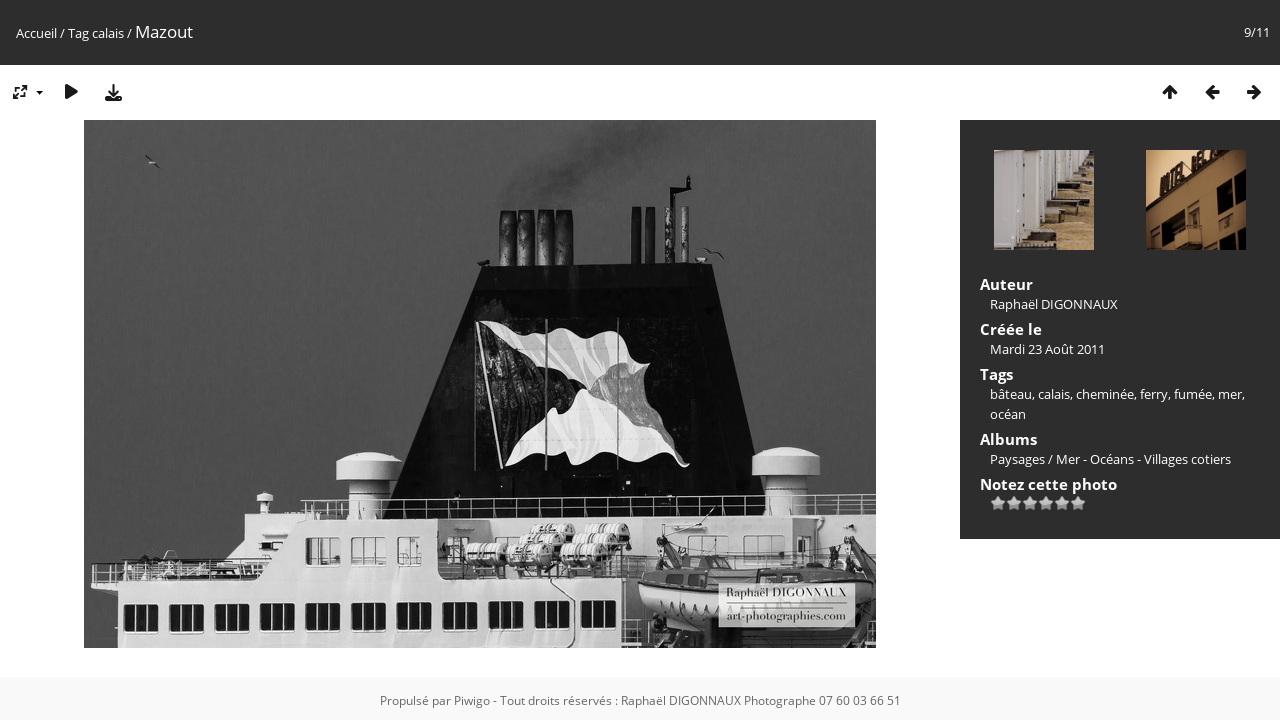

--- FILE ---
content_type: text/html; charset=utf-8
request_url: https://art-photographies.com/picture.php?/4049/tags/14-calais
body_size: 3548
content:
<!DOCTYPE html>
<html lang=fr dir=ltr>
<head>
<title>Mazout</title>
<link rel="shortcut icon" type="image/x-icon" href="themes/default/icon/favicon.ico">
<link rel="stylesheet" type="text/css" href="themes/modus/css/open-sans/open-sans.css"> <link rel="stylesheet" type="text/css" href="_data/combined/1824y20.css">   <link rel=canonical href="picture.php?/4049">
<meta name=viewport content="width=device-width,initial-scale=1">
<script>if(document.documentElement.offsetWidth>1270)document.documentElement.className='wide'</script>

<meta name="generator" content="Piwigo (aka PWG), see piwigo.org">

<meta name="author" content="Raphaël DIGONNAUX">
<meta name="keywords" content="bâteau, calais, cheminée, ferry, fumée, mer, océan">
<meta name="description" content="Mazout - _MG_4955.jpg">


</head>

<body id=thePicturePage class="section-tags tag-14 image-4049 " data-infos='{"section":"tags","tag_ids":["14"],"image_id":"4049"}'>

<div id="content">



<div class=titrePage id=imageHeaderBar><div class="imageNumber">9/11</div>
	<div class="browsePath">
		<a href="/">Accueil</a> / <a href="tags.php" title="Voir les tags disponibles">Tag</a> <a href="index.php?/tags/14-calais" title="Voir les photos liées uniquement à ce tag">calais</a><span class="browsePathSeparator"> / </span><h2>Mazout</h2>
	</div>
</div>

<div id="imageToolBar">

<div class="navigationButtons">
<a href="index.php?/tags/14-calais" title="Miniatures" class="pwg-state-default pwg-button"><span class="pwg-icon pwg-icon-arrow-n"></span><span class="pwg-button-text">Miniatures</span></a><a href="picture.php?/4051/tags/14-calais" title="Précédente : Cabanes" class="pwg-state-default pwg-button"><span class="pwg-icon pwg-icon-arrow-w"></span><span class="pwg-button-text">Précédente</span></a><a href="picture.php?/4048/tags/14-calais" title="Suivante : Hôtel de rêve..." class="pwg-state-default pwg-button pwg-button-icon-right"><span class="pwg-icon pwg-icon-arrow-e"></span><span class="pwg-button-text">Suivante</span></a></div>

<div class=actionButtonsWrapper><a id=imageActionsSwitch class=pwg-button><span class="pwg-icon pwg-icon-ellipsis"></span></a><div class="actionButtons">
<a id="derivativeSwitchLink" title="Tailles de photo" class="pwg-state-default pwg-button" rel="nofollow"><span class="pwg-icon pwg-icon-sizes"></span><span class="pwg-button-text">Tailles de photo</span></a><div id="derivativeSwitchBox" class="switchBox"><div class="switchBoxTitle">Tailles de photo</div><span class="switchCheck" id="derivativeChecked2small" style="visibility:hidden">&#x2714; </span><a href="javascript:changeImgSrc('_data/i/upload/2020/07/31/20200731135317-3baea330-2s.jpg','2small','2small')">XXS - minuscule<span class="derivativeSizeDetails"> (240 x 160)</span></a><br><span class="switchCheck" id="derivativeCheckedxsmall" style="visibility:hidden">&#x2714; </span><a href="javascript:changeImgSrc('_data/i/upload/2020/07/31/20200731135317-3baea330-xs.jpg','xsmall','xsmall')">XS - très petit<span class="derivativeSizeDetails"> (432 x 288)</span></a><br><span class="switchCheck" id="derivativeCheckedsmall" style="visibility:hidden">&#x2714; </span><a href="javascript:changeImgSrc('_data/i/upload/2020/07/31/20200731135317-3baea330-sm.jpg','small','small')">S - petit<span class="derivativeSizeDetails"> (576 x 384)</span></a><br><span class="switchCheck" id="derivativeCheckedmedium">&#x2714; </span><a href="javascript:changeImgSrc('_data/i/upload/2020/07/31/20200731135317-3baea330-me.jpg','medium','medium')">M - moyen<span class="derivativeSizeDetails"> (792 x 528)</span></a><br><span class="switchCheck" id="derivativeCheckedlarge" style="visibility:hidden">&#x2714; </span><a href="javascript:changeImgSrc('_data/i/upload/2020/07/31/20200731135317-3baea330-la.jpg','large','large')">L - grand<span class="derivativeSizeDetails"> (1008 x 672)</span></a><br><span class="switchCheck" id="derivativeCheckedxlarge" style="visibility:hidden">&#x2714; </span><a href="javascript:changeImgSrc('_data/i/upload/2020/07/31/20200731135317-3baea330-xl.jpg','xlarge','xlarge')">XL - très grand<span class="derivativeSizeDetails"> (1224 x 816)</span></a><br><span class="switchCheck" id="derivativeCheckedOriginal" style="visibility:hidden">&#x2714; </span><a href="javascript:changeImgSrc('./upload/2020/07/31/20200731135317-3baea330.jpg','xxlarge','Original')">Original<span class="derivativeSizeDetails"> (1600 x 1067)</span></a><br></div>
<a href="picture.php?/4049/tags/14-calais&amp;slideshow=" title="diaporama" class="pwg-state-default pwg-button" rel="nofollow"><span class="pwg-icon pwg-icon-slideshow"></span><span class="pwg-button-text">diaporama</span></a><a id="downloadSwitchLink" href="action.php?id=4049&amp;part=e&amp;download" title="Télécharger ce fichier" class="pwg-state-default pwg-button" rel="nofollow"><span class="pwg-icon pwg-icon-save"></span><span class="pwg-button-text">Télécharger</span></a> </div></div>
</div>
<div id="theImageAndInfos">
<div id="theImage">


<noscript><img src="_data/i/upload/2020/07/31/20200731135317-3baea330-me.jpg" width="792" height="528" alt="_MG_4955.jpg" id="theMainImage" usemap="#mapmedium" title="Mazout - _MG_4955.jpg" itemprop=contentURL></noscript>

  <img class="file-ext-jpg path-ext-jpg" src="_data/i/upload/2020/07/31/20200731135317-3baea330-me.jpg"width="792" height="528" alt="_MG_4955.jpg" id="theMainImage" usemap="#mapmedium" title="Mazout - _MG_4955.jpg">
  

<map name="map2small"><area shape=rect coords="0,0,60,160" href="picture.php?/4051/tags/14-calais" title="Précédente : Cabanes" alt="Cabanes"><area shape=rect coords="60,0,179,40" href="index.php?/tags/14-calais" title="Miniatures" alt="Miniatures"><area shape=rect coords="180,0,240,160" href="picture.php?/4048/tags/14-calais" title="Suivante : Hôtel de rêve..." alt="Hôtel de rêve..."></map><map name="mapxsmall"><area shape=rect coords="0,0,108,288" href="picture.php?/4051/tags/14-calais" title="Précédente : Cabanes" alt="Cabanes"><area shape=rect coords="108,0,322,72" href="index.php?/tags/14-calais" title="Miniatures" alt="Miniatures"><area shape=rect coords="324,0,432,288" href="picture.php?/4048/tags/14-calais" title="Suivante : Hôtel de rêve..." alt="Hôtel de rêve..."></map><map name="mapsmall"><area shape=rect coords="0,0,144,384" href="picture.php?/4051/tags/14-calais" title="Précédente : Cabanes" alt="Cabanes"><area shape=rect coords="144,0,429,96" href="index.php?/tags/14-calais" title="Miniatures" alt="Miniatures"><area shape=rect coords="433,0,576,384" href="picture.php?/4048/tags/14-calais" title="Suivante : Hôtel de rêve..." alt="Hôtel de rêve..."></map><map name="mapmedium"><area shape=rect coords="0,0,198,528" href="picture.php?/4051/tags/14-calais" title="Précédente : Cabanes" alt="Cabanes"><area shape=rect coords="198,0,591,132" href="index.php?/tags/14-calais" title="Miniatures" alt="Miniatures"><area shape=rect coords="595,0,792,528" href="picture.php?/4048/tags/14-calais" title="Suivante : Hôtel de rêve..." alt="Hôtel de rêve..."></map><map name="maplarge"><area shape=rect coords="0,0,252,672" href="picture.php?/4051/tags/14-calais" title="Précédente : Cabanes" alt="Cabanes"><area shape=rect coords="252,0,752,168" href="index.php?/tags/14-calais" title="Miniatures" alt="Miniatures"><area shape=rect coords="757,0,1008,672" href="picture.php?/4048/tags/14-calais" title="Suivante : Hôtel de rêve..." alt="Hôtel de rêve..."></map><map name="mapxlarge"><area shape=rect coords="0,0,306,816" href="picture.php?/4051/tags/14-calais" title="Précédente : Cabanes" alt="Cabanes"><area shape=rect coords="306,0,913,204" href="index.php?/tags/14-calais" title="Miniatures" alt="Miniatures"><area shape=rect coords="920,0,1224,816" href="picture.php?/4048/tags/14-calais" title="Suivante : Hôtel de rêve..." alt="Hôtel de rêve..."></map><map name="mapOriginal"><area shape=rect coords="0,0,400,1067" href="picture.php?/4051/tags/14-calais" title="Précédente : Cabanes" alt="Cabanes"><area shape=rect coords="400,0,1194,266" href="index.php?/tags/14-calais" title="Miniatures" alt="Miniatures"><area shape=rect coords="1203,0,1600,1067" href="picture.php?/4048/tags/14-calais" title="Suivante : Hôtel de rêve..." alt="Hôtel de rêve..."></map>


</div><div id="infoSwitcher"></div><div id="imageInfos">
	<div class="navThumbs">
			<a class="navThumb" id="linkPrev" href="picture.php?/4051/tags/14-calais" title="Précédente : Cabanes" rel="prev">
				<span class="thumbHover prevThumbHover"></span>
        <img class="" src="_data/i/upload/2020/07/31/20200731135323-11609324-sq.jpg" alt="Cabanes">
			</a>
			<a class="navThumb" id="linkNext" href="picture.php?/4048/tags/14-calais" title="Suivante : Hôtel de rêve..." rel="next">
				<span class="thumbHover nextThumbHover"></span>
				<img class="" src="_data/i/upload/2020/07/31/20200731135315-84a050d6-sq.jpg" alt="Hôtel de rêve...">
			</a>
	</div>

<dl id="standard" class="imageInfoTable">
<div id="Author" class="imageInfo"><dt>Auteur</dt><dd>Raphaël DIGONNAUX</dd></div><div id="datecreate" class="imageInfo"><dt>Créée le</dt><dd><a href="index.php?/created-monthly-list-2011-08-23" rel="nofollow">Mardi 23 Août 2011</a></dd></div><div id="Tags" class="imageInfo"><dt>Tags</dt><dd><a href="index.php?/tags/67-bateau">bâteau</a>, <a href="index.php?/tags/14-calais">calais</a>, <a href="index.php?/tags/66-cheminee">cheminée</a>, <a href="index.php?/tags/68-ferry">ferry</a>, <a href="index.php?/tags/69-fumee">fumée</a>, <a href="index.php?/tags/18-mer">mer</a>, <a href="index.php?/tags/15-ocean">océan</a></dd></div><div id="Categories" class="imageInfo"><dt>Albums</dt><dd><ul><li><a href="index.php?/category/43">Paysages</a> / <a href="index.php?/category/57">Mer - Océans - Villages cotiers</a></li></ul></dd></div><div id="rating" class="imageInfo"><dt><span id="updateRate">Notez cette photo</span></dt><dd><form action="picture.php?/4049/tags/14-calais&amp;action=rate" method="post" id="rateForm" style="margin:0;"><div><input type="submit" name="rate" value="0" class="rateButton" title="0"><input type="submit" name="rate" value="1" class="rateButton" title="1"><input type="submit" name="rate" value="2" class="rateButton" title="2"><input type="submit" name="rate" value="3" class="rateButton" title="3"><input type="submit" name="rate" value="4" class="rateButton" title="4"><input type="submit" name="rate" value="5" class="rateButton" title="5">			</div>
			</form>
		</dd>
	</div>


</dl>

</div>
</div>


</div>
<div id="copyright">
	Propulsé par	<a href="https://fr.piwigo.org">Piwigo</a>
	
<script type="text/javascript" src="_data/combined/1ix6tll.js"></script>
<script type="text/javascript">//<![CDATA[

RVAS = {
derivatives: [
{w:240,h:160,url:'_data/i/upload/2020/07/31/20200731135317-3baea330-2s.jpg',type:'2small'},{w:432,h:288,url:'_data/i/upload/2020/07/31/20200731135317-3baea330-xs.jpg',type:'xsmall'},{w:576,h:384,url:'_data/i/upload/2020/07/31/20200731135317-3baea330-sm.jpg',type:'small'},{w:792,h:528,url:'_data/i/upload/2020/07/31/20200731135317-3baea330-me.jpg',type:'medium'},{w:1008,h:672,url:'_data/i/upload/2020/07/31/20200731135317-3baea330-la.jpg',type:'large'},{w:1224,h:816,url:'_data/i/upload/2020/07/31/20200731135317-3baea330-xl.jpg',type:'xlarge'},{w:1600,h:1067,url:'./upload/2020/07/31/20200731135317-3baea330.jpg',type:'Original'}],
cp: '/'
}
rvas_choose();
document.onkeydown = function(e){e=e||window.event;if (e.altKey) return true;var target=e.target||e.srcElement;if (target && target.type) return true;	var keyCode=e.keyCode||e.which, docElem=document.documentElement, url;switch(keyCode){case 63235: case 39: if (e.ctrlKey || docElem.scrollLeft==docElem.scrollWidth-docElem.clientWidth)url="picture.php?/4048/tags/14-calais"; break;case 63234: case 37: if (e.ctrlKey || docElem.scrollLeft==0)url="picture.php?/4051/tags/14-calais"; break;case 36: if (e.ctrlKey)url="picture.php?/3020/tags/14-calais"; break;case 35: if (e.ctrlKey)url="picture.php?/5368/tags/14-calais"; break;case 38: if (e.ctrlKey)url="index.php?/tags/14-calais"; break;}if (url) {window.location=url.replace("&amp;","&"); return false;}return true;}
function changeImgSrc(url,typeSave,typeMap)
{
	var theImg = document.getElementById("theMainImage");
	if (theImg)
	{
		theImg.removeAttribute("width");theImg.removeAttribute("height");
		theImg.src = url;
		theImg.useMap = "#map"+typeMap;
	}
	jQuery('#derivativeSwitchBox .switchCheck').css('visibility','hidden');
	jQuery('#derivativeChecked'+typeMap).css('visibility','visible');
	document.cookie = 'picture_deriv='+typeSave+';path=/';
}
(window.SwitchBox=window.SwitchBox||[]).push("#derivativeSwitchLink", "#derivativeSwitchBox");
var _pwgRatingAutoQueue = _pwgRatingAutoQueue||[];_pwgRatingAutoQueue.push( {rootUrl: '', image_id: 4049,onSuccess : function(rating) {var e = document.getElementById("updateRate");if (e) e.innerHTML = "Mettre à jour votre note";e = document.getElementById("ratingScore");if (e) e.innerHTML = rating.score;e = document.getElementById("ratingCount");if (e) {if (rating.count == 1) {e.innerHTML = "(%d note)".replace( "%d", rating.count);} else {e.innerHTML = "(%d notes)".replace( "%d", rating.count);}}}} );
//]]></script>
<script type="text/javascript">
(function() {
var s,after = document.getElementsByTagName('script')[document.getElementsByTagName('script').length-1];
s=document.createElement('script'); s.type='text/javascript'; s.async=true; s.src='_data/combined/5vh7xx.js';
after = after.parentNode.insertBefore(s, after);
})();
</script>
<span id="persofooter">
- Tout droits réservés : Raphaël DIGONNAUX Photographe 07 60 03 66 51
</span>
</div></body>
</html>